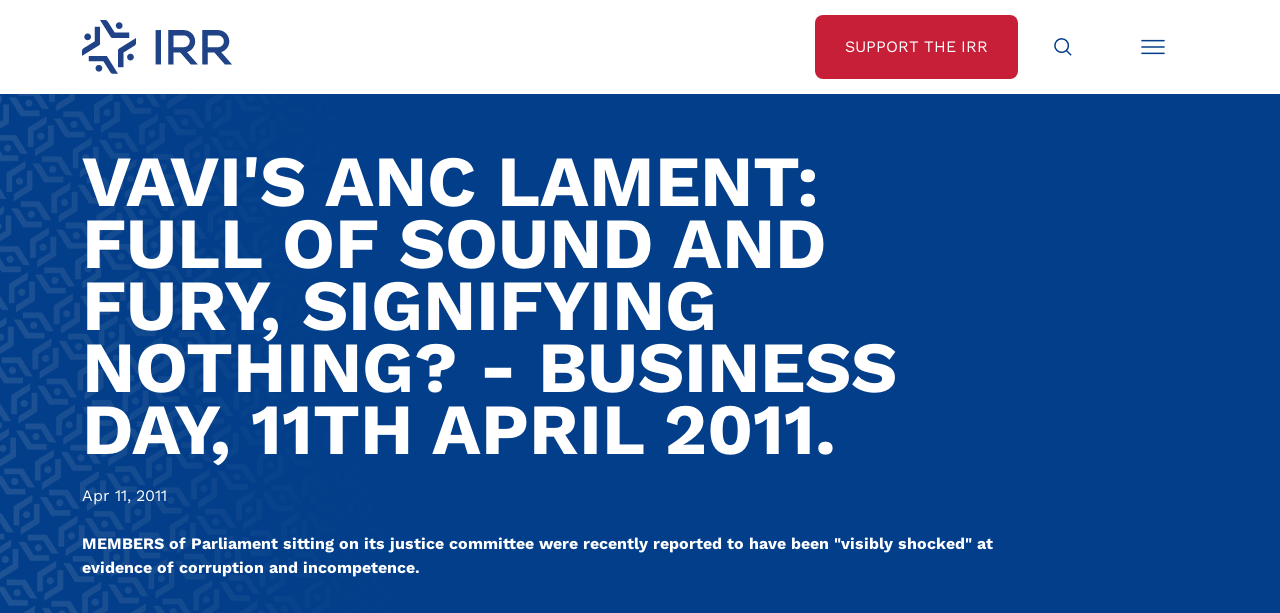

--- FILE ---
content_type: text/html;charset=utf-8
request_url: https://irr.org.za/media/articles-authored-by-the-institute/vavis-anc-lament-full-of-sound-and-fury-signifying-nothing-business-day-11th-april-2011
body_size: 8894
content:
<!DOCTYPE html>
<html xmlns="http://www.w3.org/1999/xhtml" lang="en" xml:lang="en">
<head><meta http-equiv="Content-Type" content="text/html; charset=UTF-8" />
	<meta charset="utf-8" />
	<title>Vavi's ANC lament: full of sound and fury, signifying nothing? - Business Day, 11th April 2011. — Institute of Race Relations</title><meta name="twitter:title" content="Vavi&amp;#x27;s ANC lament: full of sound and fury, signifying nothing? - Business Day, 11th April 2011." /><meta property="og:site_name" content="Institute of Race Relations" /><meta property="og:title" content="Vavi&amp;#x27;s ANC lament: full of sound and fury, signifying nothing? - Business Day, 11th April 2011." /><meta property="og:type" content="website" /><meta name="twitter:description" content="MEMBERS of Parliament sitting on its justice committee were recently reported to have been &quot;visibly shocked&quot; at evidence of corruption and incompetence." /><meta name="twitter:url" content="https://irr.org.za/media/articles-authored-by-the-institute/vavis-anc-lament-full-of-sound-and-fury-signifying-nothing-business-day-11th-april-2011" /><meta property="og:description" content="MEMBERS of Parliament sitting on its justice committee were recently reported to have been &quot;visibly shocked&quot; at evidence of corruption and incompetence." /><meta property="og:url" content="https://irr.org.za/media/articles-authored-by-the-institute/vavis-anc-lament-full-of-sound-and-fury-signifying-nothing-business-day-11th-april-2011" /><meta name="twitter:image" content="https://irr.org.za/@@site-logo/IRR Logo - Low res.jpg" /><meta property="og:image" content="https://irr.org.za/@@site-logo/IRR Logo - Low res.jpg" /><meta property="og:image:type" content="image/png" /><meta name="description" content="MEMBERS of Parliament sitting on its justice committee were recently reported to have been &quot;visibly shocked&quot; at evidence of corruption and incompetence." /><meta name="DC.description" content="MEMBERS of Parliament sitting on its justice committee were recently reported to have been &quot;visibly shocked&quot; at evidence of corruption and incompetence." /><meta name="DC.date.created" content="2011-04-11T07:54:29+00:00" /><meta name="DC.date.modified" content="2011-04-11T07:54:43+00:00" /><meta name="DC.type" content="News Item" /><meta name="DC.format" content="text/plain" /><meta name="DC.language" content="en-us" /><meta name="DC.date.valid_range" content="2011/04/11 - " /><meta name="viewport" content="width=device-width, initial-scale=1.0" /><meta name="generator" content="Plone - http://plone.com" />
	<link href="/++theme++JuiziSkin/theme/css/bootstrap.min.css" rel="stylesheet" />
	<link href="/++theme++JuiziSkin/theme/css/icofont.min.css" rel="stylesheet" />
	<link rel="stylesheet" href="https://cdn.jsdelivr.net/npm/bootstrap-icons@1.11.1/font/bootstrap-icons.css" />
	<link href="/++theme++JuiziSkin/theme/css/owl.carousel.min.css" rel="stylesheet" />
	<link href="/++theme++JuiziSkin/theme/css/owl.theme.default.css" rel="stylesheet" />
	<link rel="stylesheet" href="https://cdn.jsdelivr.net/npm/bootstrap-icons@1.11.1/font/bootstrap-icons.css" />
	<link href="/++theme++JuiziSkin/theme/css/custom.css" rel="stylesheet" />
	<link rel="icon" type="image/x-icon" href="/++theme++JuiziSkin/theme/images/favicon.ico" />
	<meta name="twitter:card" content="summary_large_image" />
    <script src="/++theme++JuiziSkin/theme/js/jquery-3.6.1.min.js"></script>
    <script src="/++theme++JuiziSkin/theme/js/whatsacanbe-pixel.js"></script>
     <!-- Google Tag Manager -->
    <script>(function(w,d,s,l,i){w[l]=w[l]||[];w[l].push({'gtm.start':
    new Date().getTime(),event:'gtm.js'});var f=d.getElementsByTagName(s)[0],
    j=d.createElement(s),dl=l!='dataLayer'?'&l='+l:'';j.async=true;j.src=
    'https://www.googletagmanager.com/gtm.js?id='+i+dl;f.parentNode.insertBefore(j,f);
    })(window,document,'script','dataLayer','GTM-58MNVBV');</script>
    <!-- End Google Tag Manager -->
</head>
<body class="generic frontend icons-on portaltype-news-item section-media site-irr.org.za subsection-articles-authored-by-the-institute subsection-articles-authored-by-the-institute-vavis-anc-lament-full-of-sound-and-fury-signifying-nothing-business-day-11th-april-2011 template-newsitem_view thumbs-on userrole-anonymous viewpermission-view"><!-- Google Tag Manager (noscript) --><noscript><iframe src="https://www.googletagmanager.com/ns.html?id=GTM-58MNVBV" height="0" width="0" style="display:none;visibility:hidden"></iframe></noscript><!-- End Google Tag Manager (noscript) --><div id="search--overlay">
		<div class="search--overlay--light"></div>
		<div class="search--overlay--dark" style="display: none;">
			<div class="container ">
				<div class="row">
					<div class="col">
						<div class="search--overlay--dark--top  d-flex justify-content-between">
							<div class="d-inline-block"><a href="/"><img class="logo" src="/++theme++JuiziSkin/theme/images/logo-white.svg" /></a></div>
							<div class="d-inline-block"><i class="icofont-close search--overlay--close"></i></div>
						</div>
					</div>
				</div>			
				<div class="row justify-content-center mb-8 mt-8">
					<div class="col-12 col-lg-8">
					    <form id="searchGadget_form" action="https://irr.org.za/@@search" role="search" data-pat-livesearch="ajaxUrl:https://irr.org.za/@@ajax-search" class="pat-livesearch">

        <div class="LSBox">
        <label class="hiddenStructure" for="searchGadget">Search Site</label>
             
        
             
        <input name="SearchableText" type="text" size="18" id="searchGadget" title="Search Site" placeholder="Search Site" class="searchField" />

        <input class="searchButton" type="submit" value="Search" />

         </div>
    </form>
					    <p class="mt-4"><a style="color: #fff !important;" href="/media-search">Advanced Media Search &gt;</a></p>
				    </div>
				</div>
			</div>
		</div>
	</div><div id="menu--overlay">
	    <div class="menu--overlay--light"></div>
		<div class="menu--overlay--dark" style="display: none;">
			<div class="container ">
				<div class="row">
					<div class="col">
						<div class="menu--overlay--dark--top  d-flex justify-content-between">
							<div class="d-inline-block"><a href="/"><img class="logo" src="/++theme++JuiziSkin/theme/images/logo-white.svg" /></a></div>
							<div class="d-inline-block"><i class="icofont-close menu--overlay--close"></i></div>
						</div>
					</div>
				</div>			
				<div class="row justify-content-center mb-8 mt-8">
					<div class="col-12 text-end"><ul class="plone-nav plone-navbar-nav" id="portal-globalnav">
          <li class="index_html"><a href="https://irr.org.za" class="state-None">Home</a></li><li class="about-us has_subtree"><a href="https://irr.org.za/about-us" class="state-published" aria-haspopup="true">About Us</a><ul class="has_subtree dropdown"><li class="history"><a href="https://irr.org.za/about-us/history" class="state-published">Our History</a></li><li class="annual-report"><a href="https://irr.org.za/about-us/annual-report" class="state-published">Annual Reports</a></li><li class="vision-and-mission"><a href="https://irr.org.za/about-us/vision-and-mission" class="state-published">Vision and Mission</a></li><li class="strategy-the-battle-of-ideas"><a href="https://irr.org.za/about-us/strategy-the-battle-of-ideas" class="state-published">Strategy: The Battle of Ideas</a></li><li class="the-hoernle-memorial-lectures"><a href="https://irr.org.za/about-us/the-hoernle-memorial-lectures" class="state-published">The Hoernlé Memorial Lectures</a></li></ul></li><li class="whatsacanbe"><a href="https://irr.org.za/whatsacanbe" class="state-published">IRR Actions</a></li><li class="media"><a href="https://irr.org.za/media" class="state-published">IRR in the Media</a></li><li class="reports"><a href="https://irr.org.za/reports" class="state-published">IRR Publications</a></li><li class="contact-us"><a href="https://irr.org.za/contact-us" class="state-published">Contact Us</a></li>
        </ul><a href="/support" class="btn--white mt-6">Support the IRR</a></div>
				</div>
			</div>
		</div>
	</div><nav id="nav--bar">
		<div class="container">
			<div class="row">
				<div class="col d-flex justify-content-between">
					<div class="nav--bar--left d-inline-block"><a href="/"><img class="logo" src="/++theme++JuiziSkin/theme/images/logo.svg" /></a></div>
					<div class="nav--bar--right d-flex">
						<a class="btn--red d-none d-lg-flex btn--red--support" href="/support"><span class="align-items-center">Support the IRR</span></a>
						<a class="btn--search" href="#"><span class="align-items-center"><img src="/++theme++JuiziSkin/theme/images/Search-icon.svg" width="30px" height="30px" class="svg" /></span></a>
						<a class="btn--menu" href="#"><span class="align-items-center"><img src="/++theme++JuiziSkin/theme/images/Menu-icon.svg" width="30px" height="30px" class="svg" /></span></a>
						<span class="nav--bar--unfold"></span>
					</div>
				</div>
			</div>
		</div>
	</nav><div id="generic--banner">
		<div class="container">
			<div class="row">
				<div class="heading--width col-12 col-lg-10">
					<h1 class="documentFirstHeading text-uppercase mt-8 mb-0">Vavi's ANC lament: full of sound and fury, signifying nothing? - Business Day, 11th April 2011.</h1>
				</div>
				<div class="heading--publicationdate mt-4">Apr 11, 2011</div>
				<div class="description--width col-12 col-lg-10">
					<div class="documentDescription mb-8 mt-4">MEMBERS of Parliament sitting on its justice committee were recently reported to have been "visibly shocked" at evidence of corruption and incompetence.</div>
				</div>
			</div>
		</div>
	</div><div id="content-container" class="container mb-6 mt-10"><div class="row"><div class="col-12">
                        <div class="d-lg-none text-center"></div>
                        <div id="content-core">
            

  <div id="parent-fieldname-text" class=""><p>Please click <a class="external-link" href="http://www.businessday.co.za/Articles/Content.aspx?id=139822">here</a> to read the article.</p></div>


          </div>
                    </div></div></div><div class="container">
		<div class="row justify-content-center">
			<div class="col-12 col-lg-8">
				<div id="support" class="block-grey text-center home--abovefooter"><p><a class="btn--red" href="/support">Support the IRR</a></p><p>If you want to see a free, non-racial, and prosperous South Africa, we’re on your side.</p><p>If you believe that our country can overcome its challenges with the right policies and decisions, we’re on your side.</p><p class="mb-0">Join our growing movement of like-minded, freedom-loving South Africans today and help us make a real difference.</p></div>
			</div>
		</div>
	</div><div id="footer">
		<div class="container">
			<div class="row">
				<div class="col text-center text-lg-start">
					<a href="/"><img class="logo mb-4 mb-lg-0" src="/++theme++JuiziSkin/theme/images/logo-white.svg" /></a>
					<div class="footer--social">
						<a href="https://www.facebook.com/IRRSouthAfrica" target="_blank"><i class="icofont-facebook"></i></a>
						<a href="https://twitter.com/IRR_SouthAfrica" target="_blank"><i class="bi bi-twitter-x"></i></a>
						<a href="https://www.youtube.com/@IRR_SouthAfrica" target="_blank"><i class="icofont-youtube-play"></i></a>
						<a href="https://za.linkedin.com/company/south-african-institute-of-race-relations" target="_blank"><i class="icofont-linkedin"></i></a>
					</div>
				</div>
			</div>
			<div class="row mb-6 mt-4">
				<div class="col-12 footer--menu text-center text-lg-start">
					<a href="/about-us/terms-conditions">Terms &amp; Conditions</a>
					<a href="/about-us/privacy-policy">Privacy Policy</a>
					<a href="/about-us/paia" target="_blank">PAIA Manual</a>
					<a href="/about-us/accuracy-guarantee">Accuracy Guarantee</a>
					<a href="/about-us/sponsors-and-donors">Sponsors &amp; Donors</a>
					<a href="/about-us/irr-initiatives">IRR Initiatives</a>
					<a href="/about-us/copyright">Copyright</a>
				</div>
			</div>
		</div>
	</div><div id="belowfooter" class="text-center">
		<p class="mb-0">
			© 2025 South African Institute of Race Relations <span class="d-none d-lg-inline-block"> | </span>
			<span class="mb-2 mb-lg-0 d-block d-lg-inline-block">CMS Website by <a href="https://juizi.com">Juizi</a></span>
		</p>
	</div><script src="/++theme++JuiziSkin/theme/js/bootstrap.min.js"></script><script src="/++theme++JuiziSkin/theme/js/menu.js"></script><script src="/++theme++JuiziSkin/theme/js/svg.js"></script><script src="/++theme++JuiziSkin/theme/js/js.cookie.min.js"></script><script src="/++theme++JuiziSkin/theme/js/owl.carousel.min.js"></script><script>
    	var getUrlParameter = function getUrlParameter(sParam) {
            var sPageURL = window.location.search.substring(1),
                sURLVariables = sPageURL.split('&'),
                sParameterName,
                i;
        
            for (i = 0; i < sURLVariables.length; i++) {
                sParameterName = sURLVariables[i].split('=');
        
                if (sParameterName[0] === sParam) {
                    return sParameterName[1] === undefined ? true : decodeURIComponent(sParameterName[1]);
                }
            }
        };
		$(document).ready(function() {
		    $( ".LSBox" ).addClass('d-flex');
		    $( "input.searchButton" ).replaceWith( '<button class="searchButton btn-lg" type="submit"><span><i class="icofont-search"></i></span></button>' );
			$('iframe[src*="youtube"]').wrap("<div class='video-container mb-6'></div>");
            var referrer =  document.referrer;
            console.log(referrer);
            $('.social-share-twitter').attr('href','https://twitter.com/share?url='+referrer+'&text=IRR%20Fighting%20the%20battle%20of%20ideas&via=IRR_SouthAfrica');
            $('.social-share-facebook').attr('href','https://www.facebook.com/sharer.php?u='+referrer);
            $('.social-share-linkedin').attr('href','https://www.linkedin.com/shareArticle?url='+referrer);
            $('.social-share-whatsapp').attr('href','https://wa.me/?text=IRR%20Fighting%20the%20battle%20of%20ideas+'+referrer);
            $('.social-share-telegram').attr('href','https://telegram.me/share/url?url='+referrer+'&text=IRR%20Fighting%20the%20battle%20of%20ideas');
            $( ".section-campaigns.portaltype-collection #parent-fieldname-text" ).appendTo( $( "#generic--banner .col-12.description--width" ) ).addClass('mb-8');
            $( ".section-whatsacanbe.portaltype-collection #parent-fieldname-text" ).appendTo( $( "#generic--banner .col-12.description--width" ) ).addClass('mb-8');
            $( ".section-campaigns.portaltype-collection .documentDescription" ).removeClass('mb-8').addClass('mb-4');
            $( ".section-whatsacanbe.portaltype-collection .documentDescription" ).removeClass('mb-8').addClass('mb-4');
            $( ".campaign--crumbs .documentFirstHeading" ).unwrap();
            /*Forms*/
            $( "table" ).addClass('table table-responsive table-striped');
            $( ".field" ).addClass( "mb-3" );
            $( ".field label" ).addClass( "form-label" );
            $( ".field input" ).addClass( "form-control" );
            $( ".field textarea" ).addClass( "form-control" );
            $( ".field select" ).addClass( "form-select" );
            $( ".formControls input" ).addClass( "btn btn-primary" );
            $( ".field.error .fieldErrorBox" ).addClass( "alert alert-danger" );
            $( ".single-checkbox-bool-widget" ).removeClass( "form-control" ).addClass("form-check-input");
            $( ".radio-widget" ).removeClass( "form-control" ).addClass("form-check-input");
            $( ".radio-widget" ).closest('span.option').addClass("d-block form-check-input-option");
            $( ".radio-widget" ).closest('div').addClass("radio-widget-wrapper");
            $(".fieldErrorBox div.error").text(function () {
                return $(this).text().replace("Required input is missing.", "Please complete this field before submitting."); 
            });
            $("select#form-widgets-municipality").change(function(){
                var selectedProvince = $(this).children("option:selected").val();
                //alert("You have selected the country - " + selectedProvince);
                if(selectedProvince == 'Gauteng'){
                    $("#formfield-form-widgets-mpumalanga_municipalities").addClass('d-none');
                    $("#formfield-form-widgets-freestate_municipalities").addClass('d-none');
                    $("#formfield-form-widgets-kwazulunatal_municipalities").addClass('d-none');
                    $("#formfield-form-widgets-easterncape_municipalities").addClass('d-none');
                    $("#formfield-form-widgets-northerncape_municipalities").addClass('d-none');
                    $("#formfield-form-widgets-northwest_municipalities").addClass('d-none');
                    $("#formfield-form-widgets-limpopo_municipalities").addClass('d-none');
                    $("#formfield-form-widgets-westerncape_municipalities").addClass('d-none');
                    $("#formfield-form-widgets-gauteng_municipalities").removeClass('d-none');
                }
                if(selectedProvince == 'Mpumalanga'){
                    $("#formfield-form-widgets-mpumalanga_municipalities").removeClass('d-none');
                    $("#formfield-form-widgets-freestate_municipalities").addClass('d-none');
                    $("#formfield-form-widgets-kwazulunatal_municipalities").addClass('d-none');
                    $("#formfield-form-widgets-easterncape_municipalities").addClass('d-none');
                    $("#formfield-form-widgets-northerncape_municipalities").addClass('d-none');
                    $("#formfield-form-widgets-northwest_municipalities").addClass('d-none');
                    $("#formfield-form-widgets-limpopo_municipalities").addClass('d-none');
                    $("#formfield-form-widgets-westerncape_municipalities").addClass('d-none');
                    $("#formfield-form-widgets-gauteng_municipalities").addClass('d-none');
                }
                if(selectedProvince == 'Free State'){
                    $("#formfield-form-widgets-mpumalanga_municipalities").addClass('d-none');
                    $("#formfield-form-widgets-freestate_municipalities").removeClass('d-none');
                    $("#formfield-form-widgets-kwazulunatal_municipalities").addClass('d-none');
                    $("#formfield-form-widgets-easterncape_municipalities").addClass('d-none');
                    $("#formfield-form-widgets-northerncape_municipalities").addClass('d-none');
                    $("#formfield-form-widgets-northwest_municipalities").addClass('d-none');
                    $("#formfield-form-widgets-limpopo_municipalities").addClass('d-none');
                    $("#formfield-form-widgets-westerncape_municipalities").addClass('d-none');
                    $("#formfield-form-widgets-gauteng_municipalities").addClass('d-none');
                }
                if(selectedProvince == 'KwaZulu-Natal'){
                    $("#formfield-form-widgets-mpumalanga_municipalities").addClass('d-none');
                    $("#formfield-form-widgets-freestate_municipalities").addClass('d-none');
                    $("#formfield-form-widgets-kwazulunatal_municipalities").removeClass('d-none');
                    $("#formfield-form-widgets-easterncape_municipalities").addClass('d-none');
                    $("#formfield-form-widgets-northerncape_municipalities").addClass('d-none');
                    $("#formfield-form-widgets-northwest_municipalities").addClass('d-none');
                    $("#formfield-form-widgets-limpopo_municipalities").addClass('d-none');
                    $("#formfield-form-widgets-westerncape_municipalities").addClass('d-none');
                    $("#formfield-form-widgets-gauteng_municipalities").addClass('d-none');
                }
                if(selectedProvince == 'Eastern Cape'){
                    $("#formfield-form-widgets-mpumalanga_municipalities").addClass('d-none');
                    $("#formfield-form-widgets-freestate_municipalities").addClass('d-none');
                    $("#formfield-form-widgets-kwazulunatal_municipalities").addClass('d-none');
                    $("#formfield-form-widgets-easterncape_municipalities").removeClass('d-none');
                    $("#formfield-form-widgets-northerncape_municipalities").addClass('d-none');
                    $("#formfield-form-widgets-northwest_municipalities").addClass('d-none');
                    $("#formfield-form-widgets-limpopo_municipalities").addClass('d-none');
                    $("#formfield-form-widgets-westerncape_municipalities").addClass('d-none');
                    $("#formfield-form-widgets-gauteng_municipalities").addClass('d-none');
                }
                if(selectedProvince == 'Northern Cape'){
                    $("#formfield-form-widgets-mpumalanga_municipalities").addClass('d-none');
                    $("#formfield-form-widgets-freestate_municipalities").addClass('d-none');
                    $("#formfield-form-widgets-kwazulunatal_municipalities").addClass('d-none');
                    $("#formfield-form-widgets-easterncape_municipalities").addClass('d-none');
                    $("#formfield-form-widgets-northerncape_municipalities").removeClass('d-none');
                    $("#formfield-form-widgets-northwest_municipalities").addClass('d-none');
                    $("#formfield-form-widgets-limpopo_municipalities").addClass('d-none');
                    $("#formfield-form-widgets-westerncape_municipalities").addClass('d-none');
                    $("#formfield-form-widgets-gauteng_municipalities").addClass('d-none');
                }
                if(selectedProvince == 'North West'){
                    $("#formfield-form-widgets-mpumalanga_municipalities").addClass('d-none');
                    $("#formfield-form-widgets-freestate_municipalities").addClass('d-none');
                    $("#formfield-form-widgets-kwazulunatal_municipalities").addClass('d-none');
                    $("#formfield-form-widgets-easterncape_municipalities").addClass('d-none');
                    $("#formfield-form-widgets-northerncape_municipalities").addClass('d-none');
                    $("#formfield-form-widgets-northwest_municipalities").removeClass('d-none');
                    $("#formfield-form-widgets-limpopo_municipalities").addClass('d-none');
                    $("#formfield-form-widgets-westerncape_municipalities").addClass('d-none');
                    $("#formfield-form-widgets-gauteng_municipalities").addClass('d-none');
                }
                if(selectedProvince == 'Limpopo'){
                    $("#formfield-form-widgets-mpumalanga_municipalities").addClass('d-none');
                    $("#formfield-form-widgets-freestate_municipalities").addClass('d-none');
                    $("#formfield-form-widgets-kwazulunatal_municipalities").addClass('d-none');
                    $("#formfield-form-widgets-easterncape_municipalities").addClass('d-none');
                    $("#formfield-form-widgets-northerncape_municipalities").addClass('d-none');
                    $("#formfield-form-widgets-northwest_municipalities").addClass('d-none');
                    $("#formfield-form-widgets-limpopo_municipalities").removeClass('d-none');
                    $("#formfield-form-widgets-westerncape_municipalities").addClass('d-none');
                    $("#formfield-form-widgets-gauteng_municipalities").addClass('d-none');
                }
                if(selectedProvince == 'Western Cape'){
                    $("#formfield-form-widgets-mpumalanga_municipalities").addClass('d-none');
                    $("#formfield-form-widgets-freestate_municipalities").addClass('d-none');
                    $("#formfield-form-widgets-kwazulunatal_municipalities").addClass('d-none');
                    $("#formfield-form-widgets-easterncape_municipalities").addClass('d-none');
                    $("#formfield-form-widgets-northerncape_municipalities").addClass('d-none');
                    $("#formfield-form-widgets-northwest_municipalities").addClass('d-none');
                    $("#formfield-form-widgets-limpopo_municipalities").addClass('d-none');
                    $("#formfield-form-widgets-westerncape_municipalities").removeClass('d-none');
                    $("#formfield-form-widgets-gauteng_municipalities").addClass('d-none');
                }
            });
            $("select:not(#form-widgets-municipality)").change(function(){
                var selectedMun = $(this).children("option:selected").val();
                //alert("You have selected the country - " + selectedMun);
                $("#form-widgets-municipality_email").attr('val',selectedMun);
                $("#form-widgets-municipality_email").attr('value',selectedMun);
            });
            $( ".image-responsive" ).addClass('img-fluid');
            $( ".pagination ul" ).addClass( "pagination" );
            $( ".pagination li" ).addClass( "page-item" );
            $( ".pagination li > *" ).addClass( "page-link" );
            $("img[src*='siteworkspace/download-pdf.png']").each(function(i){
                $(this).hide();
                $(this).parent().append('Download Report').addClass('btn--red');
            });
            $('#content-container p').filter(function(){
                var $childrens = $(this).children();
                return ($childrens.length == 1 
                        && $childrens.is('a') 
                        && $(this).text() == $childrens.text());
            }).addClass('solo');
            $( "p.solo a:contains('Download')" ).addClass('btn--red btn--download').prepend('<i class="icofont-file-pdf"></i> ').removeClass('btn btn-danger');
            $( "p.solo a:not(btn--download)" ).addClass('btn--red');
            var metaWords = $("meta[name='keywords']").attr("content")
            if (metaWords != undefined) {
                metaWords = metaWords.toLowerCase();
                    if (metaWords.indexOf("template-campaign") != -1) {
                        $('body').addClass('campaign');
                        if ($("#formEpilogue").length) {
                            $( "#formEpilogue" ).prependTo( $( ".campaign--content" ) ).hide();
                            $('<span>&nbsp;<a href="#" class="more-campaign-text">Read more...</a></span>').appendTo("#formPrologue p:last-child");
                        }
                        $( "#formPrologue" ).prependTo( $( ".campaign--content" ) );
                        $('.description--width').removeClass('col-lg-10').addClass('col-lg-5');
                        $('#form-buttons-submit').removeClass('btn btn-primary').addClass('btn--red');
                        $('.accordion-item').each(function(i) {
                            var itemname = $(this).find('.accordion-button').text();
                            var itemname = itemname.replace(/\W+(?!$)/g, '').toLowerCase()
                            var itemname = itemname.replace(/\W$/, '').toLowerCase();
                            $(this).find('h2').attr('id', itemname);
                            $(this).find('h2 button').attr('data-bs-target', '#item' + itemname);
                            $(this).find('h2 button').attr('aria-controls', 'item' + itemname);
                            $(this).find('div.accordion-collapse ').attr('id', 'item' + itemname);
                            $(this).find('div.accordion-collapse ').attr('labelledby', itemname);
                        });
                        $('.accordion-item h2 a span').unwrap();
                        $('.portletFooter').addClass('text-end');
                        $('.portletFooter a').addClass('btn--red').attr('target','_blank');
                        $('.accordion-body a').attr('target','_blank');
                        $('a.more-campaign-text').click(function() {
            		        event.preventDefault();
            		        $('a.more-campaign-text').hide();
            		        $('#formEpilogue').slideDown();
            		    });
                    }
                    if (metaWords.indexOf("template-signup") != -1) {
                        $('body').addClass('campaign signup');
                        $('.documentDescription').removeClass('discreet');
                        $( "#formEpilogue" ).prependTo( $( ".campaign--form" ) );
                        $('.description--width').removeClass('col-lg-10').addClass('col-lg-5');
                        $('.formControls input').removeClass('btn btn-primary').addClass('btn--red');
                    }
                    if (metaWords.indexOf("template-donate-options") != -1) {
                        $('body').addClass('donate');
                        $('.documentDescription').removeClass('discreet');
                        $('.formControls input').removeClass('btn btn-primary').addClass('btn--red');
                    }
                    if (metaWords.indexOf("template-thanks") != -1) {
                        $('body').addClass('thanks');
                    }
                    if (metaWords.indexOf("template-sidebaraccordion") != -1) {
                        $('body').addClass('sidebaraccordion');
                        $('.accordion-item').each(function(i) {
                            var itemname = $(this).find('.accordion-button').text();
                            var itemname = itemname.replace(/\W+(?!$)/g, '').toLowerCase()
                            var itemname = itemname.replace(/\W$/, '').toLowerCase();
                            $(this).find('h2').attr('id', itemname);
                            $(this).find('h2 button').attr('data-bs-target', '#item' + itemname);
                            $(this).find('h2 button').attr('aria-controls', 'item' + itemname);
                            $(this).find('div.accordion-collapse ').attr('id', 'item' + itemname);
                            $(this).find('div.accordion-collapse ').attr('labelledby', itemname);
                        });
                        $('.accordion-item:first-child h2 button').attr('aria-expanded','true').removeClass('collapsed');
                        $('.accordion-item:first-child > div').addClass('show');
                    }
                    if (metaWords.indexOf("template-multi-campaign") != -1) {
                        $('body').addClass('template-multi-campaign template-juizi_listing_view');
                    }
                    if (metaWords.indexOf("template-poll") != -1) {
                        $('body').addClass('poll');
                        $('#form-buttons-submit').removeClass('btn btn-primary').addClass('btn--red');
                    }
                    if (metaWords.indexOf("template-poll-thanks") != -1) {
                        $('body').addClass('poll-thanks');
                    }
                    if (metaWords.indexOf("template-carousels") != -1) {
                        $('body').addClass('carousel-template');
                        $('.template-loadmorelisting .all-item-header').removeClass('d-none');
                        $('.carousel img').addClass('img-fluid');
                        $('.carousel-above.owl-carousel').owlCarousel({
                            loop:false,
                            margin:10,
                            nav:true,
                            dots:false,
				            navText: ['<i class="icofont-rounded-left"></i>','<i class="icofont-rounded-right"></i>'],
                            responsive:{
                                0:{
                                    items:1
                                },
                                1000:{
                                    items:3
                                }
                            }
                        });
                        $('.carousel-below.owl-carousel').owlCarousel({
                            loop:false,
                            margin:10,
                            nav:true,
                            dots:false,
				            navText: ['<i class="icofont-rounded-left"></i>','<i class="icofont-rounded-right"></i>'],
                            responsive:{
                                0:{
                                    items:1
                                },
                                1000:{
                                    items:4
                                }
                            }
                        });
                    }
            }
            /*Juizi Listing & Load More Listing*/
			$('.template-juizi_listing_view .entry').each(function(i) {
			    $(this).wrapInner('<div class="entry--content d-flex align-items-center"><div class="entry--content--align"></div></div>')
		    });
	        $('.template-juizi_listing_view .entry .image-tile').each(function(i) {
			    src = $(this).attr('src');
                atat = src.indexOf('@@images');
                $(this).attr('src', src.substring(0, atat) + '@@images/image/large');
                $(this).parent().addClass('entry--image text-center');
		    });
		    $('.template-juizi_listing_view .entry--image').each(function(i) {
		        $(this).clone().insertBefore($(this).closest('.entry--content')).addClass('d-block d-lg-none');
			    $(this).insertAfter($(this).closest('.entry--content')).addClass('d-none d-lg-flex');
		    });
		    $('.template-juizi_listing_view .entry--image.d-block img').each(function(i) {
		        src = $(this).attr('src');
                atat = src.indexOf('@@images');
                $(this).attr('src', src.substring(0, atat) + '@@images/image/large').addClass('img-fluid');
		    });
		    $('#content-container .newsImage').each(function(i) {
		        src = $(this).attr('src');
                atat = src.indexOf('@@images');
                $(this).attr('src', src.substring(0, atat) + '@@images/image/large').addClass('img-fluid');
                $(this).removeAttr('height').removeAttr('width');
		    });
		    $('#content-container .newsImage--container').each(function(i) {
		        $(this).clone().insertAfter('#content-core').addClass('d-lg-none text-center mt-6').removeClass('d-none d-lg-block float-end mb-3 ms-3');
		    });
		    $('.documentFirstHeading').each(function(i) {
		        if ($(this).text().length > 100) {
		            $(this).addClass('smaller-header');
		        }
		    });
		    $('.template-juizi_listing_view .description').each(function(i) {
		        if ($(this).text().length > 200) {
		            var text = $(this).text();
                    text = text.substr(0,200) + ' ...';
                    $(this).text(text);
		        }
		    });
		    $('.template-juizi_listing_view .entry').addClass('d-flex justify-content-between');
		    /*Multi campaign list*/
		    $('.template-multi-campaign .tg-campaign-list.tg-campaign-list-blocks .juizi-listing-view').addClass('row');
		    $('.template-multi-campaign .tg-campaign-list.tg-campaign-list-blocks article').removeClass('d-flex justify-content-between').wrap('<div class="col-12 col-lg-4 mb-6"></div>');
		    $('.template-multi-campaign .tg-campaign-list.tg-campaign-list-blocks .entry--image:first-child()').removeClass('d-block d-lg-none');
		    $('.template-multi-campaign .tg-campaign-list.tg-campaign-list-blocks .entry--image:last-child()').removeClass('d-lg-flex').hide();
		    $('.template-multi-campaign .tg-campaign-list h2.headline a').wrapInner('<span></span>');
		    $('.template-multi-campaign .tg-campaign-list h2.headline span').unwrap();
		    /*$('.template-multi-campaign .entry a').attr('target','_blank');*/
		    $('<a href="#" class="btn--red text-center mb-6 more-archived-campaigns" style="width: 100%;">View our previous campaigns</a>').insertBefore($('.template-multi-campaign .tg-campaign-list.archived-campaigns'));
		    $('.more-archived-campaigns').click(function() {
		        event.preventDefault();
		        $('.more-archived-campaigns').hide();
		        $('.archived-campaigns.tg-campaign-list').slideDown();
		    });
		    $('.archived-campaigns.tg-campaign-list').hide();
            $('#parent-fieldname-text h3').addClass('mt-6');
            $('#parent-fieldname-text h4').addClass('mt-6');
            $('.callout strong').addClass('h3');
            $('.svg').inlineSvg();
            $('.heading--publicationdate:empty').hide();
            /*Photo title*/
            $('#parent-fieldname-text img').each(function(i) {
                text = $(this).attr('alt');
                $(this).wrap('<div></div>');
                if (!text.match(/\.(jpg|png)$/i)) {
                    $(this).parent().append('<span class="imgalt">'+text+'</span>');
                }
                $(this).parent().attr('class', ($(this).attr('class')));
                $(this).addClass('img-fluid');
            });
            $('.imgalt:contains("jpg")').hide();
            /*Modal*/
            $('.modal').modal('show');
            $('.modal p').filter(function(){
                var $childrens = $(this).children();
                return ($childrens.length == 1 
                        && $childrens.is('a') 
                        && $(this).text() == $childrens.text());
            }).addClass('modal-solo');
            $( "p.modal-solo a" ).addClass('btn--red');
            $( ".modal-header h5" ).addClass('modal-title');
            $( ".modal-content img" ).addClass('img-fluid');
            $('a[href$="/view"]').each(function(i) {
                href = $(this).attr('href');
                $(this).attr('href', href.substring(0,href.length - 5));
                $(this).attr( "target", "_blank" );
            });
            $('.side--media--content:empty').parent().hide();
            /*Search sort*/
            var sort_on = getUrlParameter('sort_on');
            $('#sorting-options a').removeClass('active');
            if ( sort_on == '' || sort_on == undefined ) {
                sort_on = 'relevance';
            }
            if ( sort_on == 'relevance') {
                $('#sorting-options a:first').addClass('active');
            } else {
                $('#sorting-options a[data-sort="'+sort_on+'"]').addClass('active');
            }
		});
        /* Analytics Tracking * Enhancements for Google Analytics 4 */
        const dataLayer = window.dataLayer;
        (function uniquePageview() {
          const cookie = Cookies.withAttributes({ path: '/', domain: location.hostname, secure: true, expires: 30 })
          // Record unique pageviews in an array
          let uniquePageviews = cookie.get("unique-pageviews");
          if (uniquePageviews) {
            uniquePageviews = JSON.parse(uniquePageviews);
          } else {
            uniquePageviews = [];
          }
          // Don't continue if the current page has already been viewed in this session
          if (uniquePageviews.indexOf(location.href) !== -1) {
            return;
          }
          // Track a pageview for a newly visited URL in this session
          uniquePageviews.push(location.href);
          uniquePageviews = JSON.stringify(uniquePageviews);
          Cookies.set("unique-pageviews", uniquePageviews);
          // Send "unique_page_view" event to GA4
          const properties = {
            event: "unique_page_view",
            page_location: location.href,
            page_referrer: document.referrer,
          };
          dataLayer.push(properties);
          // Debug helper (optional)
          console.log(`"unique_page_view" tracked in GA4`, properties);
        })();
	</script></body>
</html>